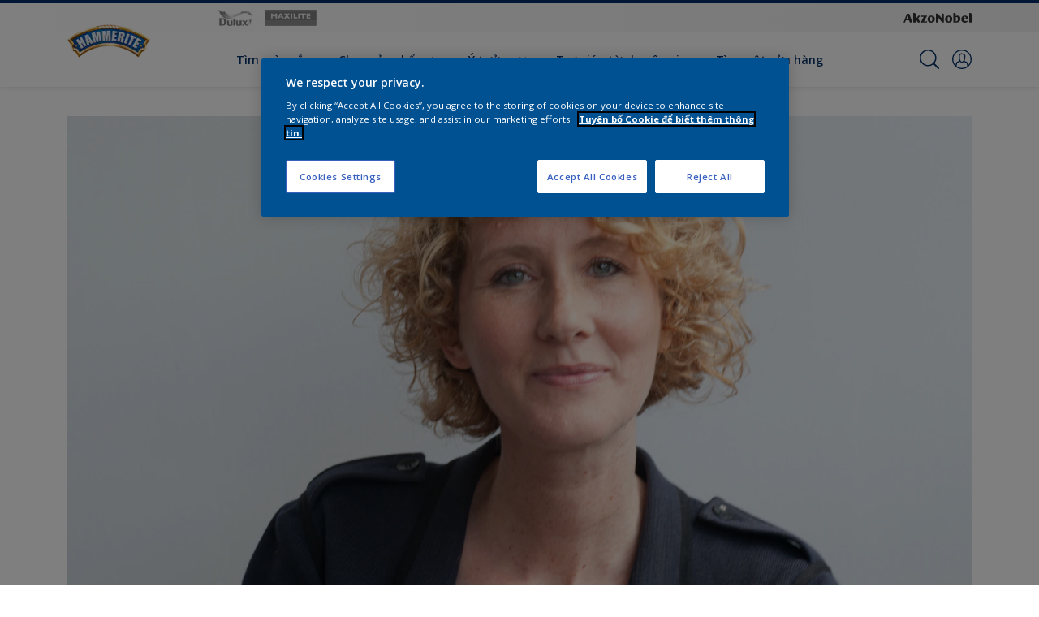

--- FILE ---
content_type: application/javascript; charset=UTF-8
request_url: https://dev.visualwebsiteoptimizer.com/dcdn/settings.js?a=393216&settings_type=4&ts=1768558276&dt=spider&cc=US
body_size: 1019
content:
try{window.VWO = window.VWO || [];  window.VWO.data = window.VWO.data || {}; window.VWO.sTs = 1768558276;(function(){var VWOOmniTemp={};window.VWOOmni=window.VWOOmni||{};for(var key in VWOOmniTemp)Object.prototype.hasOwnProperty.call(VWOOmniTemp,key)&&(window.VWOOmni[key]=VWOOmniTemp[key]);;})();(function(){window.VWO=window.VWO||[];var pollInterval=100;var _vis_data={};var intervalObj={};var analyticsTimerObj={};var experimentListObj={};window.VWO.push(["onVariationApplied",function(data){if(!data){return}var expId=data[1],variationId=data[2];if(expId&&variationId&&["VISUAL_AB","VISUAL","SPLIT_URL"].indexOf(window._vwo_exp[expId].type)>-1){}}])})();window.VWO.opaLibPath=window.VWO.opaLibPath||'https://dev.visualwebsiteoptimizer.com/cdn/analysis/4.0/opa-3e47d1ba07ed76c59f18057a29a1e329br.js';_vwo_opa_cb = '3e47d1ba07ed76c59f18057a29a1e329';window._vwo_pa = window._vwo_pa || {}; window._vwo_pa.sId = '1D65A22E8638956A';window.VWO.push(['updateSettings',{"30":[{"ep":1759856999000,"clickmap":0,"status":"RUNNING","type":"ANALYZE_HEATMAP","version":2,"urlRegex":"^https\\:\\\/\\\/international\\-marine\\.com\\\/en\\\/in\\-focus\\\/propelling\\-you\\-forward\\\/?(?:[\\?#].*)?$","sections":{"1":{"path":"","variations":{"1":""}}},"manual":false,"combs":{"1":1},"main":false,"isEventMigrated":true,"exclude_url":"","name":"MPY INT MARINE Propelling you forward","multiple_domains":0,"comb_n":{"1":"website"},"globalCode":{},"ss":null,"isSpaRevertFeatureEnabled":false,"pc_traffic":100,"segment_code":"true","goals":{"1":{"excludeUrl":"","type":"ENGAGEMENT","urlRegex":"^.*$"}},"ibe":0},"window._vwo_pa=window._vwo_pa || {};"],"20":[{"ep":1759854535000,"clickmap":0,"status":"RUNNING","ibe":0,"version":1,"urlRegex":"^https\\:\\\/\\\/interpon\\.com\\\/?(?:[\\?#].*)?$","sections":{"1":{"path":"","variations":{}}},"globalCode":{},"combs":{"1":1},"goals":{"5":{"excludeUrl":"","urlRegex":"^.*request\\-sample\\\/?(?:[\\?#].*)?$","pUrl":"","type":"SEPARATE_PAGE","pExcludeUrl":""}},"type":"TRACK","isEventMigrated":true,"multiple_domains":0,"comb_n":{"1":"Website"},"exclude_url":"","ss":null,"isSpaRevertFeatureEnabled":false,"name":"Interpon Brand Site Sample Request","pc_traffic":100,"manual":false,"segment_code":"true"}],"19":[{"ep":1759854226000,"clickmap":0,"status":"RUNNING","ibe":0,"version":1,"urlRegex":"^https\\:\\\/\\\/flexa\\.nl\\\/?(?:[\\?#].*)?$","sections":{"1":{"path":"","variations":{}}},"globalCode":{},"combs":{"1":1},"goals":{"4":{"excludeUrl":"","urlRegex":"^https\\:\\\/\\\/flexa\\.nl\\\/nl\\\/store\\\/checkout\\\/delivery\\\/?(?:[\\?#].*)?$","pUrl":"","type":"REVENUE_TRACKING","pExcludeUrl":""}},"type":"TRACK","isEventMigrated":true,"multiple_domains":0,"comb_n":{"1":"Website"},"exclude_url":"","ss":null,"isSpaRevertFeatureEnabled":false,"name":"New Goal","pc_traffic":100,"manual":false,"segment_code":"true"}],"26":[{"ep":1759855179000,"clickmap":0,"status":"RUNNING","type":"ANALYZE_HEATMAP","version":2,"urlRegex":"^https\\:\\\/\\\/flexa\\.nl\\\/nl\\\/flexa\\-kleurfamilie\\-van\\-2026\\\/?(?:[\\?#].*)?$","sections":{"1":{"path":"","variations":{"1":""}}},"manual":false,"combs":{"1":1},"main":false,"isEventMigrated":true,"exclude_url":"","name":"DP Flexa NL COTY26","multiple_domains":0,"comb_n":{"1":"website"},"globalCode":{},"ss":null,"isSpaRevertFeatureEnabled":false,"pc_traffic":100,"segment_code":"true","goals":{"1":{"excludeUrl":"","type":"ENGAGEMENT","urlRegex":"^.*$"}},"ibe":0},"window._vwo_pa=window._vwo_pa || {};"],"21":[{"ep":1759854671000,"clickmap":0,"status":"RUNNING","type":"ANALYZE_HEATMAP","version":2,"urlRegex":"^.*$","sections":{"1":{"path":"","variations":{"1":""}}},"manual":false,"combs":{"1":1},"main":true,"isEventMigrated":true,"exclude_url":"","name":"Heatmap","multiple_domains":0,"comb_n":{"1":"website"},"globalCode":{},"ss":null,"isSpaRevertFeatureEnabled":false,"pc_traffic":100,"segment_code":"true","goals":{"1":{"excludeUrl":"","type":"ENGAGEMENT","urlRegex":"^.*$"}},"ibe":0},"window._vwo_pa=window._vwo_pa || {};"]},{}, '4']);}catch(e){_vwo_code.finish(); _vwo_code.removeLoaderAndOverlay && _vwo_code.removeLoaderAndOverlay(); var vwo_e=new Image;vwo_e.src="https://dev.visualwebsiteoptimizer.com/e.gif?a=393216&s=settings.js&e="+encodeURIComponent(e && e.message && e.message.substring(0,1000))+"&url"+encodeURIComponent(window.location.href)}